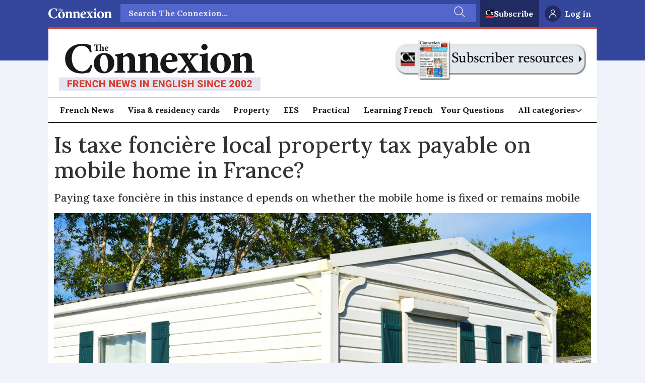

--- FILE ---
content_type: text/javascript;charset=utf-8
request_url: https://p1cluster.cxense.com/p1.js
body_size: 98
content:
cX.library.onP1('3if02l0hqxm6h2k4fswt04c6jt');


--- FILE ---
content_type: text/javascript;charset=utf-8
request_url: https://id.cxense.com/public/user/id?json=%7B%22identities%22%3A%5B%7B%22type%22%3A%22ckp%22%2C%22id%22%3A%22mhjnpzs2iqvvdc32%22%7D%2C%7B%22type%22%3A%22lst%22%2C%22id%22%3A%223if02l0hqxm6h2k4fswt04c6jt%22%7D%2C%7B%22type%22%3A%22cst%22%2C%22id%22%3A%223if02l0hqxm6h2k4fswt04c6jt%22%7D%5D%7D&callback=cXJsonpCB1
body_size: 186
content:
/**/
cXJsonpCB1({"httpStatus":200,"response":{"userId":"cx:l1sxz01ibbz830n0y42j8pcbo:17f0s7jrrck61","newUser":true}})